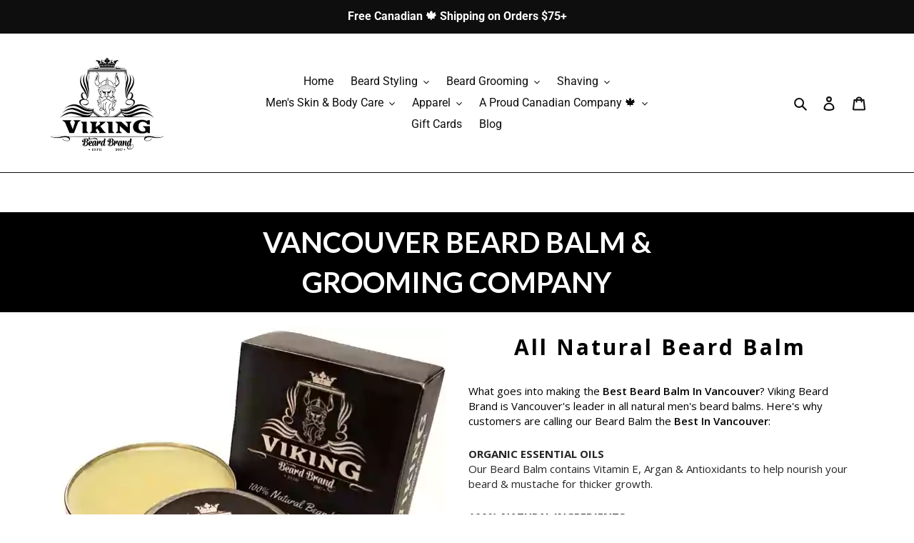

--- FILE ---
content_type: text/css
request_url: https://cdn03.zipify.com/c7d647c14f9d052046bfad89854e0ac444d922c5/stylesheet/pages/72506402bae9d612ac3561f29807282d.css
body_size: 1241
content:
.zp.pac-64875200678{background-color:#FFF;background-image:none;background-repeat:no-repeat;background-size:cover}.zpa-published-page-holder .default-styles-wrapper{font-style:normal;-webkit-text-decoration:none;text-decoration:none;font-family:"Open Sans";color:#262626;font-weight:400}.zpa-published-page-holder .default-styles-wrapper h1{font-style:normal;-webkit-text-decoration:none;text-decoration:none;font-family:"Lato";color:#262626;font-weight:700}.zpa-published-page-holder .default-styles-wrapper h2{font-style:normal;-webkit-text-decoration:none;text-decoration:none;font-family:"Open Sans";color:#262626;font-weight:700}.zpa-published-page-holder .default-styles-wrapper h3{font-style:normal;-webkit-text-decoration:none;text-decoration:none;font-family:"Open Sans";color:#262626;font-weight:700}.zpa-published-page-holder .default-styles-wrapper h4{font-style:normal;-webkit-text-decoration:none;text-decoration:none;font-family:"Open Sans";color:#262626;font-weight:700}.zpa-published-page-holder .default-styles-wrapper a{font-style:normal;-webkit-text-decoration:none;text-decoration:none;font-family:"Lato";color:#0022DC;font-weight:400}.zpa-published-page-holder .default-styles-wrapper p{font-style:normal;-webkit-text-decoration:none;text-decoration:none;font-family:"Open Sans";color:#262626;font-weight:400;font-size:inherit}.zpa-published-page-holder .default-styles-wrapper a>span,.zpa-published-page-holder .default-styles-wrapper div>span,.zpa-published-page-holder .default-styles-wrapper h1>span,.zpa-published-page-holder .default-styles-wrapper h2>span,.zpa-published-page-holder .default-styles-wrapper h3>span,.zpa-published-page-holder .default-styles-wrapper h4>span,.zpa-published-page-holder .default-styles-wrapper li>span,.zpa-published-page-holder .default-styles-wrapper p>span,.zpa-published-page-holder .default-styles-wrapper span>span{font-style:inherit;text-decoration:inherit;font-family:inherit;color:inherit;font-weight:inherit}.zpa-published-page-holder .default-styles-wrapper .zpa-regular2{font-style:normal;-webkit-text-decoration:none;text-decoration:none;font-family:"Open Sans";color:#262626;font-weight:400}.zpa-published-page-holder .default-styles-wrapper .zpa-regular3{font-style:normal;-webkit-text-decoration:none;text-decoration:none;font-family:"Lato";color:#262626;font-weight:400}@media (min-width:992px){.zpa-published-page-holder .default-styles-wrapper{line-height:1.43;font-size:18px}.zpa-published-page-holder .default-styles-wrapper h1{line-height:1.2;font-size:40px}.zpa-published-page-holder .default-styles-wrapper h2{line-height:1.2;font-size:30px}.zpa-published-page-holder .default-styles-wrapper h3{line-height:1.2;font-size:24px}.zpa-published-page-holder .default-styles-wrapper h4{line-height:1.2;font-size:18px}.zpa-published-page-holder .default-styles-wrapper a{line-height:inherit;font-size:inherit}.zpa-published-page-holder .default-styles-wrapper .zpa-regular2{line-height:1.43;font-size:16px}.zpa-published-page-holder .default-styles-wrapper .zpa-regular3{line-height:1.43;font-size:12px}}@media (min-width:768px) and (max-width:991.98px){.zpa-published-page-holder .default-styles-wrapper{line-height:1.43;font-size:18px}.zpa-published-page-holder .default-styles-wrapper h1{line-height:1.2;font-size:40px}.zpa-published-page-holder .default-styles-wrapper h2{line-height:1.2;font-size:30px}.zpa-published-page-holder .default-styles-wrapper h3{line-height:1.2;font-size:24px}.zpa-published-page-holder .default-styles-wrapper h4{line-height:1.2;font-size:18px}.zpa-published-page-holder .default-styles-wrapper a{line-height:inherit;font-size:inherit}.zpa-published-page-holder .default-styles-wrapper .zpa-regular2{line-height:1.43;font-size:16px}.zpa-published-page-holder .default-styles-wrapper .zpa-regular3{line-height:1.43;font-size:12px}.zpa-published-page-holder .default-styles-wrapper div,.zpa-published-page-holder .default-styles-wrapper li,.zpa-published-page-holder .default-styles-wrapper p{line-height:1.43;font-size:18px}}@media (max-width:767.98px){.zpa-published-page-holder .zpa-default-styles-text .default-styles-wrapper.is-custom{line-height:1.43;font-size:18px}.zpa-published-page-holder .zpa-default-styles-text .default-styles-wrapper.is-custom h1{line-height:1.2;font-size:28px}.zpa-published-page-holder .zpa-default-styles-text .default-styles-wrapper.is-custom h2{line-height:1.2;font-size:24px}.zpa-published-page-holder .zpa-default-styles-text .default-styles-wrapper.is-custom h3{line-height:1.2;font-size:20px}.zpa-published-page-holder .zpa-default-styles-text .default-styles-wrapper.is-custom h4{line-height:1.2;font-size:18px}.zpa-published-page-holder .zpa-default-styles-text .default-styles-wrapper.is-custom a{line-height:inherit;font-size:inherit}.zpa-published-page-holder .zpa-default-styles-text .default-styles-wrapper.is-custom .zpa-regular2{line-height:1.43;font-size:16px}.zpa-published-page-holder .zpa-default-styles-text .default-styles-wrapper.is-custom .zpa-regular3{line-height:1.43;font-size:12px}.zpa-published-page-holder .zpa-default-styles-text .default-styles-wrapper.is-custom div,.zpa-published-page-holder .zpa-default-styles-text .default-styles-wrapper.is-custom li,.zpa-published-page-holder .zpa-default-styles-text .default-styles-wrapper.is-custom p{line-height:1.43;font-size:18px}.zpa-published-page-holder .zpa-default-styles-text .default-styles-wrapper:not(.is-custom){line-height:1.43!important;font-size:18px!important}.zpa-published-page-holder .zpa-default-styles-text .default-styles-wrapper:not(.is-custom) h1{line-height:1.2!important;font-size:28px!important}.zpa-published-page-holder .zpa-default-styles-text .default-styles-wrapper:not(.is-custom) h2{line-height:1.2!important;font-size:24px!important}.zpa-published-page-holder .zpa-default-styles-text .default-styles-wrapper:not(.is-custom) h3{line-height:1.2!important;font-size:20px!important}.zpa-published-page-holder .zpa-default-styles-text .default-styles-wrapper:not(.is-custom) h4{line-height:1.2!important;font-size:18px!important}.zpa-published-page-holder .zpa-default-styles-text .default-styles-wrapper:not(.is-custom) a{line-height:inherit!important;font-size:inherit!important}.zpa-published-page-holder .zpa-default-styles-text .default-styles-wrapper:not(.is-custom) .zpa-regular2{line-height:1.43!important;font-size:16px!important}.zpa-published-page-holder .zpa-default-styles-text .default-styles-wrapper:not(.is-custom) .zpa-regular3{line-height:1.43!important;font-size:12px!important}.zpa-published-page-holder .zpa-default-styles-text .default-styles-wrapper:not(.is-custom) div,.zpa-published-page-holder .zpa-default-styles-text .default-styles-wrapper:not(.is-custom) li,.zpa-published-page-holder .zpa-default-styles-text .default-styles-wrapper:not(.is-custom) p{line-height:1.43!important;font-size:18px!important}.zpa-published-page-holder .zpa-default-styles-text .default-styles-wrapper:not(.is-custom) a>span,.zpa-published-page-holder .zpa-default-styles-text .default-styles-wrapper:not(.is-custom) div>span,.zpa-published-page-holder .zpa-default-styles-text .default-styles-wrapper:not(.is-custom) h1>span,.zpa-published-page-holder .zpa-default-styles-text .default-styles-wrapper:not(.is-custom) h2>span,.zpa-published-page-holder .zpa-default-styles-text .default-styles-wrapper:not(.is-custom) h3>span,.zpa-published-page-holder .zpa-default-styles-text .default-styles-wrapper:not(.is-custom) h4>span,.zpa-published-page-holder .zpa-default-styles-text .default-styles-wrapper:not(.is-custom) li>span,.zpa-published-page-holder .zpa-default-styles-text .default-styles-wrapper:not(.is-custom) ol>span,.zpa-published-page-holder .zpa-default-styles-text .default-styles-wrapper:not(.is-custom) p>span,.zpa-published-page-holder .zpa-default-styles-text .default-styles-wrapper:not(.is-custom) span>span,.zpa-published-page-holder .zpa-default-styles-text .default-styles-wrapper:not(.is-custom) ul>span{font-size:inherit!important;line-height:inherit!important}}.zp.ba-26982821{text-align:center}.zp.ba-26982829{text-align:center}.zp.ba-26982828{text-align:center}.zp.ba-26982827{background-color:#FFFFFF;background-image:none;background-repeat:no-repeat;background-position-x:center;background-position-y:center;background-size:cover;padding-top:30px;padding-bottom:30px;padding-right:20%;padding-left:20%}.zp.ba-26982825{text-align:center}.zp.ba-26982823{text-align:center}.zp.ba-26982820{background-color:rgb(0, 0, 0);background-image:none;background-repeat:no-repeat;background-position-x:center;background-position-y:center;background-size:cover;padding-top:20px;padding-bottom:20px;padding-right:20%;padding-left:20%}.zp.ba-26982817{text-align:left}.zp.ba-26982814{text-align:center}.zp.ba-26982813{border-color:#CCCCCC;border-radius:0}.zp.ba-26982812{background-color:rgb(255, 255, 255);background-image:none;background-repeat:no-repeat;background-position-x:center;background-position-y:center;background-size:cover}.zp.ba-26982811{font-size:24px;color:rgb(255, 255, 255);font-weight:700;text-decoration:none;font-style:normal;font-family:'Lato';border-radius:0;border:2px solid rgb(0, 0, 0);background-color:rgb(0, 0, 0)}.zp.gctac-26982811{color:#999}.zp.ba-26982811:hover{opacity:0.8}.zp.ba-26982810{width:100%}.zp.ba-26982808{background-color:transparent;background-image:none;background-repeat:no-repeat;background-position-x:center;background-position-y:center;background-size:cover}.zp.ba-26982807{border-color:#262626;border-radius:0}.zp.ba-26982806{background-color:transparent;background-image:none;background-repeat:no-repeat;background-position-x:center;background-position-y:center;background-size:cover;display:block;padding-top:20px;padding-bottom:20px;padding-right:15%;padding-left:25%}.zp.ba-26982805{width:100%}.zp.ba-26982802{background-color:transparent;background-image:none;background-repeat:no-repeat;background-position-x:center;background-position-y:center;background-size:cover;display:block;padding-top:20px;padding-bottom:20px;padding-right:15%;padding-left:25%}.zp.ba-26982801{width:100%}.zp.ba-26982797{background-color:transparent;background-image:none;background-repeat:no-repeat;background-position-x:center;background-position-y:center;background-size:cover;display:block;padding-top:20px;padding-bottom:20px;padding-right:15%;padding-left:25%}.zp.ba-26982792{text-align:left}.zp.ba-26982789{background-color:transparent;background-image:none;background-repeat:no-repeat;background-position-x:center;background-position-y:center;background-size:cover;display:block;padding-top:20px;padding-bottom:20px;padding-right:15%;padding-left:25%}.zp.ba-26982786{text-align:center}.zp.ba-26982785{background-color:rgb(0, 0, 0);background-image:none;background-repeat:no-repeat;background-position-x:center;background-position-y:center;background-size:cover}.zp.ba-26982781{width:42%}.zp.ba-26982780{text-align:center}.zp.ba-26982779{border-color:#262626;border-radius:100%}.zp.ba-26982778{text-align:center}.zp.ba-26982777{text-align:center}.zp.ba-26982774{width:100%}.zp.ba-26982773{width:100%}.zp.ba-26982769{background-color:transparent;background-image:none;background-repeat:no-repeat;background-position-x:center;background-position-y:center;background-size:cover}.zp.ba-26982768{background-color:rgb(255, 255, 255);background-image:none;background-repeat:no-repeat;background-position-x:center;background-position-y:center;background-size:cover;padding-top:10px;padding-bottom:10px;padding-right:15%;padding-left:15%}.zp.ba-26982765{text-align:left}.zp.ba-26982764{background-color:transparent;background-image:none;background-repeat:no-repeat;background-position-x:center;background-position-y:center;background-size:cover}.zp.ba-26982758{font-size:24px;color:#FFF;font-weight:700;text-decoration:none;font-style:normal;font-family:'Open Sans';border-radius:0;border:2px solid rgb(38, 38, 38);background-color:rgb(38, 38, 38)}.zp.gctac-26982758{color:#999}.zp.ba-26982758:hover{opacity:0.8}.zp.ba-26982756{background-color:rgb(0, 0, 0);background-image:none;background-repeat:no-repeat;background-position-x:center;background-position-y:center;background-size:cover}.zp.ba-26982753{text-align:left}.zp.ba-26982752{background-color:transparent;background-image:none;background-repeat:no-repeat;background-position-x:center;background-position-y:center;background-size:cover}.zp.ba-26982750{width:100%}.zp.ba-26982749{border-color:#CCCCCC;border-radius:0}.zp.ba-26982748{font-size:24px;color:#FFF;font-weight:700;text-decoration:none;font-style:normal;font-family:'Open Sans';border-radius:0;padding-top:24px;padding-bottom:24px;padding-right:72px;padding-left:72px;border:2px solid transparent;background-color:rgb(38, 38, 38)}.zp.gctac-26982748{color:#999}.zp.ba-26982748:hover{opacity:0.8}.zp.ba-26982746{width:100%}.zp.ba-26982744{background-color:rgb(0, 0, 0);background-image:none;background-repeat:no-repeat;background-position-x:center;background-position-y:center;background-size:cover}.zp.ba-26982826{text-align:center}.zp.ba-26982815{text-align:center}.zp.ba-26982767{text-align:center}.zp.ba-26982757{text-align:left}.zp.ba-26982745{text-align:left}.zp.ba-26982743{text-align:center}.zp.ba-26982751{width:100%}.zp.ba-26982754{border-color:#262626;border-radius:0}.zp.ba-26982755{border-color:#262626;border-radius:0}.zp.ba-26982759{width:100%}.zp.ba-26982760{text-align:left}.zp.ba-26982761{background-color:transparent;background-image:none;background-repeat:no-repeat;background-position-x:center;background-position-y:center;background-size:cover;display:block}.zp.ba-26982762{border-color:#CCCCCC;border-radius:0}.zp.ba-26982763{width:100%;max-width:1140px}.zp.ba-26982766{border-color:#262626;border-radius:0}.zp.ba-26982770{border-color:#CCCCCC}.zp.ba-26982772{background-color:rgb(255, 255, 255);background-image:none;background-repeat:no-repeat;background-position-x:center;background-position-y:center;background-size:cover}.zp.ba-26982775{width:100%}.zp.ba-26982776{border-color:#262626;border-radius:100%}.zp.ba-26982816{width:100%}.zp.ba-26982818{background-color:transparent;background-image:none;background-repeat:no-repeat;background-position-x:center;background-position-y:center;background-size:cover}.zp.ba-26982819{border-color:#262626;border-radius:0}.zp.ba-26982822{background-color:transparent;background-image:none;background-repeat:no-repeat;background-position-x:center;background-position-y:center;background-size:cover;padding-top:30px;padding-bottom:30px;padding-right:0%;padding-left:0%}.zp.ba-26982824{border-color:#CCCCCC}.zp.ba-26982830{background-color:#FFFFFF;background-image:none;background-repeat:no-repeat;background-position-x:center;background-position-y:center;background-size:cover;padding-top:30px;padding-bottom:30px;padding-right:20%;padding-left:20%}.zp.ba-26982809{border-color:#CCCCCC}.zp.ba-26982804{text-align:left}.zp.ba-26982803{border-color:#262626;border-radius:0}.zp.ba-26982800{text-align:left}.zp.ba-26982799{border-color:#262626;border-radius:0}.zp.ba-26982796{text-align:left}.zp.ba-26982795{border-color:#262626;border-radius:0}.zp.ba-26982793{background-color:transparent;background-image:none;background-repeat:no-repeat;background-position-x:center;background-position-y:center;background-size:cover;display:block;padding-top:20px;padding-bottom:20px;padding-right:15%;padding-left:25%}.zp.ba-26982790{border-color:#262626;border-radius:0}.zp.ba-26982788{text-align:left}.zp.ba-26982787{border-color:#CCCCCC}.zp.ba-26982784{text-align:center}.zp.ba-26982783{border-color:#262626;border-radius:100%}.zp.ba-26982782{border-color:#262626;border-radius:100%}.zp.ba-26982771{text-align:center}.zp.ba-26982747{background-color:transparent;background-image:none;background-repeat:no-repeat;background-position-x:center;background-position-y:center;background-size:cover;display:block}